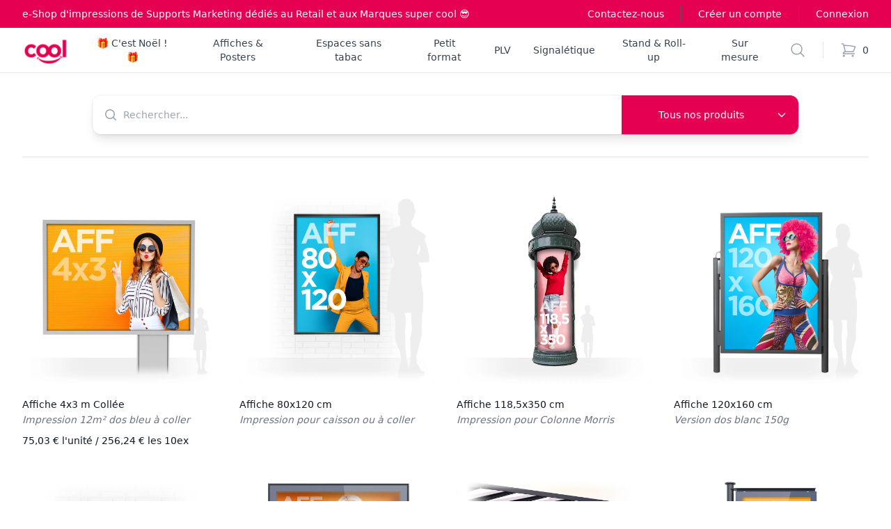

--- FILE ---
content_type: text/javascript; charset=utf-8
request_url: https://www.impression.cool/polyfills.f677b9f7751364f5.js
body_size: 11606
content:
"use strict";(self.webpackChunkokto_commerce=self.webpackChunkokto_commerce||[]).push([[429],{4506:(ge,Ae,je)=>{je(8332);var _e,ve,He,be,le=-1,ee=function(_){addEventListener("pageshow",function(d){d.persisted&&(le=d.timeStamp,_(d))},!0)},ke=function(){return window.performance&&performance.getEntriesByType&&performance.getEntriesByType("navigation")[0]},oe=function(_,d){var T=ke(),e="navigate";return le>=0?e="back-forward-cache":T&&(document.prerendering||function(){var _=ke();return _&&_.activationStart||0}()>0?e="prerender":document.wasDiscarded?e="restore":T.type&&(e=T.type.replace(/_/g,"-"))),{name:_,value:void 0===d?-1:d,rating:"good",delta:0,entries:[],id:"v3-".concat(Date.now(),"-").concat(Math.floor(8999999999999*Math.random())+1e12),navigationType:e}},te=function(_,d,T,e){var t,r;return function(o){var s,a;d.value>=0&&(o||e)&&((r=d.value-(t||0))||void 0===t)&&(t=d.value,d.delta=r,d.rating=(s=d.value)>(a=T)[1]?"poor":s>a[0]?"needs-improvement":"good",_(d))}},pe=-1,tt=function(){return"hidden"!==document.visibilityState||document.prerendering?1/0:0},De=function(_){"hidden"===document.visibilityState&&pe>-1&&(pe="visibilitychange"===_.type?_.timeStamp:0,xe())},We=function(){addEventListener("visibilitychange",De,!0),addEventListener("prerenderingchange",De,!0)},xe=function(){removeEventListener("visibilitychange",De,!0),removeEventListener("prerenderingchange",De,!0)},ne={passive:!0,capture:!0},Ne=new Date,fe=function(_,d){_e||(_e=d,ve=_,He=new Date,Xe(removeEventListener),rt())},rt=function(){if(ve>=0&&ve<He-Ne){var _={entryType:"first-input",name:_e.type,target:_e.target,cancelable:_e.cancelable,startTime:_e.timeStamp,processingStart:_e.timeStamp+ve};be.forEach(function(d){d(_)}),be=[]}},he=function(_){if(_.cancelable){var d=(_.timeStamp>1e12?new Date:performance.now())-_.timeStamp;"pointerdown"==_.type?(T=d,e=_,t=function(){fe(T,e),o()},r=function(){o()},o=function(){removeEventListener("pointerup",t,ne),removeEventListener("pointercancel",r,ne)},addEventListener("pointerup",t,ne),addEventListener("pointercancel",r,ne)):fe(d,_)}var T,e,t,r,o},Xe=function(_){["mousedown","keydown","touchstart","pointerdown"].forEach(function(d){return _(d,he,ne)})},Fe=[100,300];!function(){const _=[];!function(_,d){d=d||{},function(_){document.prerendering?addEventListener("prerenderingchange",function(){return _()},!0):_()}(function(){var T,e=(pe<0&&(pe=tt(),We(),ee(function(){setTimeout(function(){pe=tt(),We()},0)})),{get firstHiddenTime(){return pe}}),t=oe("FID"),r=function(a){a.startTime<e.firstHiddenTime&&(t.value=a.processingStart-a.startTime,t.entries.push(a),T(!0))},o=function(a){a.forEach(r)},s=function(_,d,T){try{if(PerformanceObserver.supportedEntryTypes.includes(_)){var e=new PerformanceObserver(function(t){Promise.resolve().then(function(){d(t.getEntries())})});return e.observe(Object.assign({type:_,buffered:!0},T||{})),e}}catch{}}("first-input",o);T=te(_,t,Fe,d.reportAllChanges),s&&function(_){var d=function(T){"pagehide"!==T.type&&"hidden"!==document.visibilityState||_(T)};addEventListener("visibilitychange",d,!0),addEventListener("pagehide",d,!0)}(function(_){var d=!1;return function(T){d||(_(T),d=!0)}}(function(){o(s.takeRecords()),s.disconnect()})),s&&ee(function(){t=oe("FID"),T=te(_,t,Fe,d.reportAllChanges),be=[],ve=-1,_e=null,Xe(addEventListener),be.push(r),rt()})})}(e=>_.forEach(t=>t(e.value)));let T=self.perfMetrics;T=T||{},T.onFirstInputDelay=function d(e){_.push(e)}}()},8332:()=>{!function(e){const t=e.performance;function r(H){t&&t.mark&&t.mark(H)}function o(H,g){t&&t.measure&&t.measure(H,g)}r("Zone");const s=e.__Zone_symbol_prefix||"__zone_symbol__";function a(H){return s+H}const h=!0===e[a("forceDuplicateZoneCheck")];if(e.Zone){if(h||"function"!=typeof e.Zone.__symbol__)throw new Error("Zone already loaded.");return e.Zone}let p=(()=>{class H{static assertZonePatched(){if(e.Promise!==me.ZoneAwarePromise)throw new Error("Zone.js has detected that ZoneAwarePromise `(window|global).Promise` has been overwritten.\nMost likely cause is that a Promise polyfill has been loaded after Zone.js (Polyfilling Promise api is not necessary when zone.js is loaded. If you must load one, do so before loading zone.js.)")}static get root(){let n=H.current;for(;n.parent;)n=n.parent;return n}static get current(){return z.zone}static get currentTask(){return de}static __load_patch(n,i,P=!1){if(me.hasOwnProperty(n)){if(!P&&h)throw Error("Already loaded patch: "+n)}else if(!e["__Zone_disable_"+n]){const Z="Zone:"+n;r(Z),me[n]=i(e,H,K),o(Z,Z)}}get parent(){return this._parent}get name(){return this._name}constructor(n,i){this._parent=n,this._name=i?i.name||"unnamed":"<root>",this._properties=i&&i.properties||{},this._zoneDelegate=new C(this,this._parent&&this._parent._zoneDelegate,i)}get(n){const i=this.getZoneWith(n);if(i)return i._properties[n]}getZoneWith(n){let i=this;for(;i;){if(i._properties.hasOwnProperty(n))return i;i=i._parent}return null}fork(n){if(!n)throw new Error("ZoneSpec required!");return this._zoneDelegate.fork(this,n)}wrap(n,i){if("function"!=typeof n)throw new Error("Expecting function got: "+n);const P=this._zoneDelegate.intercept(this,n,i),Z=this;return function(){return Z.runGuarded(P,this,arguments,i)}}run(n,i,P,Z){z={parent:z,zone:this};try{return this._zoneDelegate.invoke(this,n,i,P,Z)}finally{z=z.parent}}runGuarded(n,i=null,P,Z){z={parent:z,zone:this};try{try{return this._zoneDelegate.invoke(this,n,i,P,Z)}catch(Q){if(this._zoneDelegate.handleError(this,Q))throw Q}}finally{z=z.parent}}runTask(n,i,P){if(n.zone!=this)throw new Error("A task can only be run in the zone of creation! (Creation: "+(n.zone||re).name+"; Execution: "+this.name+")");if(n.state===V&&(n.type===se||n.type===S))return;const Z=n.state!=y;Z&&n._transitionTo(y,F),n.runCount++;const Q=de;de=n,z={parent:z,zone:this};try{n.type==S&&n.data&&!n.data.isPeriodic&&(n.cancelFn=void 0);try{return this._zoneDelegate.invokeTask(this,n,i,P)}catch(u){if(this._zoneDelegate.handleError(this,u))throw u}}finally{n.state!==V&&n.state!==E&&(n.type==se||n.data&&n.data.isPeriodic?Z&&n._transitionTo(F,y):(n.runCount=0,this._updateTaskCount(n,-1),Z&&n._transitionTo(V,y,V))),z=z.parent,de=Q}}scheduleTask(n){if(n.zone&&n.zone!==this){let P=this;for(;P;){if(P===n.zone)throw Error(`can not reschedule task to ${this.name} which is descendants of the original zone ${n.zone.name}`);P=P.parent}}n._transitionTo(J,V);const i=[];n._zoneDelegates=i,n._zone=this;try{n=this._zoneDelegate.scheduleTask(this,n)}catch(P){throw n._transitionTo(E,J,V),this._zoneDelegate.handleError(this,P),P}return n._zoneDelegates===i&&this._updateTaskCount(n,1),n.state==J&&n._transitionTo(F,J),n}scheduleMicroTask(n,i,P,Z){return this.scheduleTask(new v(j,n,i,P,Z,void 0))}scheduleMacroTask(n,i,P,Z,Q){return this.scheduleTask(new v(S,n,i,P,Z,Q))}scheduleEventTask(n,i,P,Z,Q){return this.scheduleTask(new v(se,n,i,P,Z,Q))}cancelTask(n){if(n.zone!=this)throw new Error("A task can only be cancelled in the zone of creation! (Creation: "+(n.zone||re).name+"; Execution: "+this.name+")");if(n.state===F||n.state===y){n._transitionTo(B,F,y);try{this._zoneDelegate.cancelTask(this,n)}catch(i){throw n._transitionTo(E,B),this._zoneDelegate.handleError(this,i),i}return this._updateTaskCount(n,-1),n._transitionTo(V,B),n.runCount=0,n}}_updateTaskCount(n,i){const P=n._zoneDelegates;-1==i&&(n._zoneDelegates=null);for(let Z=0;Z<P.length;Z++)P[Z]._updateTaskCount(n.type,i)}}return H.__symbol__=a,H})();const w={name:"",onHasTask:(H,g,n,i)=>H.hasTask(n,i),onScheduleTask:(H,g,n,i)=>H.scheduleTask(n,i),onInvokeTask:(H,g,n,i,P,Z)=>H.invokeTask(n,i,P,Z),onCancelTask:(H,g,n,i)=>H.cancelTask(n,i)};class C{constructor(g,n,i){this._taskCounts={microTask:0,macroTask:0,eventTask:0},this.zone=g,this._parentDelegate=n,this._forkZS=i&&(i&&i.onFork?i:n._forkZS),this._forkDlgt=i&&(i.onFork?n:n._forkDlgt),this._forkCurrZone=i&&(i.onFork?this.zone:n._forkCurrZone),this._interceptZS=i&&(i.onIntercept?i:n._interceptZS),this._interceptDlgt=i&&(i.onIntercept?n:n._interceptDlgt),this._interceptCurrZone=i&&(i.onIntercept?this.zone:n._interceptCurrZone),this._invokeZS=i&&(i.onInvoke?i:n._invokeZS),this._invokeDlgt=i&&(i.onInvoke?n:n._invokeDlgt),this._invokeCurrZone=i&&(i.onInvoke?this.zone:n._invokeCurrZone),this._handleErrorZS=i&&(i.onHandleError?i:n._handleErrorZS),this._handleErrorDlgt=i&&(i.onHandleError?n:n._handleErrorDlgt),this._handleErrorCurrZone=i&&(i.onHandleError?this.zone:n._handleErrorCurrZone),this._scheduleTaskZS=i&&(i.onScheduleTask?i:n._scheduleTaskZS),this._scheduleTaskDlgt=i&&(i.onScheduleTask?n:n._scheduleTaskDlgt),this._scheduleTaskCurrZone=i&&(i.onScheduleTask?this.zone:n._scheduleTaskCurrZone),this._invokeTaskZS=i&&(i.onInvokeTask?i:n._invokeTaskZS),this._invokeTaskDlgt=i&&(i.onInvokeTask?n:n._invokeTaskDlgt),this._invokeTaskCurrZone=i&&(i.onInvokeTask?this.zone:n._invokeTaskCurrZone),this._cancelTaskZS=i&&(i.onCancelTask?i:n._cancelTaskZS),this._cancelTaskDlgt=i&&(i.onCancelTask?n:n._cancelTaskDlgt),this._cancelTaskCurrZone=i&&(i.onCancelTask?this.zone:n._cancelTaskCurrZone),this._hasTaskZS=null,this._hasTaskDlgt=null,this._hasTaskDlgtOwner=null,this._hasTaskCurrZone=null;const P=i&&i.onHasTask;(P||n&&n._hasTaskZS)&&(this._hasTaskZS=P?i:w,this._hasTaskDlgt=n,this._hasTaskDlgtOwner=this,this._hasTaskCurrZone=g,i.onScheduleTask||(this._scheduleTaskZS=w,this._scheduleTaskDlgt=n,this._scheduleTaskCurrZone=this.zone),i.onInvokeTask||(this._invokeTaskZS=w,this._invokeTaskDlgt=n,this._invokeTaskCurrZone=this.zone),i.onCancelTask||(this._cancelTaskZS=w,this._cancelTaskDlgt=n,this._cancelTaskCurrZone=this.zone))}fork(g,n){return this._forkZS?this._forkZS.onFork(this._forkDlgt,this.zone,g,n):new p(g,n)}intercept(g,n,i){return this._interceptZS?this._interceptZS.onIntercept(this._interceptDlgt,this._interceptCurrZone,g,n,i):n}invoke(g,n,i,P,Z){return this._invokeZS?this._invokeZS.onInvoke(this._invokeDlgt,this._invokeCurrZone,g,n,i,P,Z):n.apply(i,P)}handleError(g,n){return!this._handleErrorZS||this._handleErrorZS.onHandleError(this._handleErrorDlgt,this._handleErrorCurrZone,g,n)}scheduleTask(g,n){let i=n;if(this._scheduleTaskZS)this._hasTaskZS&&i._zoneDelegates.push(this._hasTaskDlgtOwner),i=this._scheduleTaskZS.onScheduleTask(this._scheduleTaskDlgt,this._scheduleTaskCurrZone,g,n),i||(i=n);else if(n.scheduleFn)n.scheduleFn(n);else{if(n.type!=j)throw new Error("Task is missing scheduleFn.");D(n)}return i}invokeTask(g,n,i,P){return this._invokeTaskZS?this._invokeTaskZS.onInvokeTask(this._invokeTaskDlgt,this._invokeTaskCurrZone,g,n,i,P):n.callback.apply(i,P)}cancelTask(g,n){let i;if(this._cancelTaskZS)i=this._cancelTaskZS.onCancelTask(this._cancelTaskDlgt,this._cancelTaskCurrZone,g,n);else{if(!n.cancelFn)throw Error("Task is not cancelable");i=n.cancelFn(n)}return i}hasTask(g,n){try{this._hasTaskZS&&this._hasTaskZS.onHasTask(this._hasTaskDlgt,this._hasTaskCurrZone,g,n)}catch(i){this.handleError(g,i)}}_updateTaskCount(g,n){const i=this._taskCounts,P=i[g],Z=i[g]=P+n;if(Z<0)throw new Error("More tasks executed then were scheduled.");0!=P&&0!=Z||this.hasTask(this.zone,{microTask:i.microTask>0,macroTask:i.macroTask>0,eventTask:i.eventTask>0,change:g})}}class v{constructor(g,n,i,P,Z,Q){if(this._zone=null,this.runCount=0,this._zoneDelegates=null,this._state="notScheduled",this.type=g,this.source=n,this.data=P,this.scheduleFn=Z,this.cancelFn=Q,!i)throw new Error("callback is not defined");this.callback=i;const u=this;this.invoke=g===se&&P&&P.useG?v.invokeTask:function(){return v.invokeTask.call(e,u,this,arguments)}}static invokeTask(g,n,i){g||(g=this),ae++;try{return g.runCount++,g.zone.runTask(g,n,i)}finally{1==ae&&m(),ae--}}get zone(){return this._zone}get state(){return this._state}cancelScheduleRequest(){this._transitionTo(V,J)}_transitionTo(g,n,i){if(this._state!==n&&this._state!==i)throw new Error(`${this.type} '${this.source}': can not transition to '${g}', expecting state '${n}'${i?" or '"+i+"'":""}, was '${this._state}'.`);this._state=g,g==V&&(this._zoneDelegates=null)}toString(){return this.data&&typeof this.data.handleId<"u"?this.data.handleId.toString():Object.prototype.toString.call(this)}toJSON(){return{type:this.type,state:this.state,source:this.source,zone:this.zone.name,runCount:this.runCount}}}const x=a("setTimeout"),I=a("Promise"),A=a("then");let ie,q=[],G=!1;function $(H){if(ie||e[I]&&(ie=e[I].resolve(0)),ie){let g=ie[A];g||(g=ie.then),g.call(ie,H)}else e[x](H,0)}function D(H){0===ae&&0===q.length&&$(m),H&&q.push(H)}function m(){if(!G){for(G=!0;q.length;){const H=q;q=[];for(let g=0;g<H.length;g++){const n=H[g];try{n.zone.runTask(n,null,null)}catch(i){K.onUnhandledError(i)}}}K.microtaskDrainDone(),G=!1}}const re={name:"NO ZONE"},V="notScheduled",J="scheduling",F="scheduled",y="running",B="canceling",E="unknown",j="microTask",S="macroTask",se="eventTask",me={},K={symbol:a,currentZoneFrame:()=>z,onUnhandledError:Y,microtaskDrainDone:Y,scheduleMicroTask:D,showUncaughtError:()=>!p[a("ignoreConsoleErrorUncaughtError")],patchEventTarget:()=>[],patchOnProperties:Y,patchMethod:()=>Y,bindArguments:()=>[],patchThen:()=>Y,patchMacroTask:()=>Y,patchEventPrototype:()=>Y,isIEOrEdge:()=>!1,getGlobalObjects:()=>{},ObjectDefineProperty:()=>Y,ObjectGetOwnPropertyDescriptor:()=>{},ObjectCreate:()=>{},ArraySlice:()=>[],patchClass:()=>Y,wrapWithCurrentZone:()=>Y,filterProperties:()=>[],attachOriginToPatched:()=>Y,_redefineProperty:()=>Y,patchCallbacks:()=>Y,nativeScheduleMicroTask:$};let z={parent:null,zone:new p(null,null)},de=null,ae=0;function Y(){}o("Zone","Zone"),e.Zone=p}(typeof window<"u"&&window||typeof self<"u"&&self||global);const ge=Object.getOwnPropertyDescriptor,Ae=Object.defineProperty,je=Object.getPrototypeOf,et=Object.create,_e=Array.prototype.slice,ve="addEventListener",He="removeEventListener",be=Zone.__symbol__(ve),Re=Zone.__symbol__(He),le="true",ee="false",ke=Zone.__symbol__("");function we(e,t){return Zone.current.wrap(e,t)}function oe(e,t,r,o,s){return Zone.current.scheduleMacroTask(e,t,r,o,s)}const M=Zone.__symbol__,te=typeof window<"u",Ee=te?window:void 0,X=te&&Ee||"object"==typeof self&&self||global,Ue="removeAttribute";function pe(e,t){for(let r=e.length-1;r>=0;r--)"function"==typeof e[r]&&(e[r]=we(e[r],t+"_"+r));return e}function De(e){return!e||!1!==e.writable&&!("function"==typeof e.get&&typeof e.set>"u")}const We=typeof WorkerGlobalScope<"u"&&self instanceof WorkerGlobalScope,xe=!("nw"in X)&&typeof X.process<"u"&&"[object process]"==={}.toString.call(X.process),Ze=!xe&&!We&&!(!te||!Ee.HTMLElement),Pe=typeof X.process<"u"&&"[object process]"==={}.toString.call(X.process)&&!We&&!(!te||!Ee.HTMLElement),Oe={},nt=function(e){if(!(e=e||X.event))return;let t=Oe[e.type];t||(t=Oe[e.type]=M("ON_PROPERTY"+e.type));const r=this||e.target||X,o=r[t];let s;return Ze&&r===Ee&&"error"===e.type?(s=o&&o.call(this,e.message,e.filename,e.lineno,e.colno,e.error),!0===s&&e.preventDefault()):(s=o&&o.apply(this,arguments),null!=s&&!s&&e.preventDefault()),s};function qe(e,t,r){let o=ge(e,t);if(!o&&r&&ge(r,t)&&(o={enumerable:!0,configurable:!0}),!o||!o.configurable)return;const s=M("on"+t+"patched");if(e.hasOwnProperty(s)&&e[s])return;delete o.writable,delete o.value;const a=o.get,h=o.set,p=t.slice(2);let w=Oe[p];w||(w=Oe[p]=M("ON_PROPERTY"+p)),o.set=function(C){let v=this;!v&&e===X&&(v=X),v&&("function"==typeof v[w]&&v.removeEventListener(p,nt),h&&h.call(v,null),v[w]=C,"function"==typeof C&&v.addEventListener(p,nt,!1))},o.get=function(){let C=this;if(!C&&e===X&&(C=X),!C)return null;const v=C[w];if(v)return v;if(a){let x=a.call(this);if(x)return o.set.call(this,x),"function"==typeof C[Ue]&&C.removeAttribute(t),x}return null},Ae(e,t,o),e[s]=!0}function lt(e,t,r){if(t)for(let o=0;o<t.length;o++)qe(e,"on"+t[o],r);else{const o=[];for(const s in e)"on"==s.slice(0,2)&&o.push(s);for(let s=0;s<o.length;s++)qe(e,o[s],r)}}const ne=M("originalInstance");function Ne(e){const t=X[e];if(!t)return;X[M(e)]=t,X[e]=function(){const s=pe(arguments,e);switch(s.length){case 0:this[ne]=new t;break;case 1:this[ne]=new t(s[0]);break;case 2:this[ne]=new t(s[0],s[1]);break;case 3:this[ne]=new t(s[0],s[1],s[2]);break;case 4:this[ne]=new t(s[0],s[1],s[2],s[3]);break;default:throw new Error("Arg list too long.")}},he(X[e],t);const r=new t(function(){});let o;for(o in r)"XMLHttpRequest"===e&&"responseBlob"===o||function(s){"function"==typeof r[s]?X[e].prototype[s]=function(){return this[ne][s].apply(this[ne],arguments)}:Ae(X[e].prototype,s,{set:function(a){"function"==typeof a?(this[ne][s]=we(a,e+"."+s),he(this[ne][s],a)):this[ne][s]=a},get:function(){return this[ne][s]}})}(o);for(o in t)"prototype"!==o&&t.hasOwnProperty(o)&&(X[e][o]=t[o])}function fe(e,t,r){let o=e;for(;o&&!o.hasOwnProperty(t);)o=je(o);!o&&e[t]&&(o=e);const s=M(t);let a=null;if(o&&(!(a=o[s])||!o.hasOwnProperty(s))&&(a=o[s]=o[t],De(o&&ge(o,t)))){const p=r(a,s,t);o[t]=function(){return p(this,arguments)},he(o[t],a)}return a}function rt(e,t,r){let o=null;function s(a){const h=a.data;return h.args[h.cbIdx]=function(){a.invoke.apply(this,arguments)},o.apply(h.target,h.args),a}o=fe(e,t,a=>function(h,p){const w=r(h,p);return w.cbIdx>=0&&"function"==typeof p[w.cbIdx]?oe(w.name,p[w.cbIdx],w,s):a.apply(h,p)})}function he(e,t){e[M("OriginalDelegate")]=t}let Xe=!1,Fe=!1;function ot(){if(Xe)return Fe;Xe=!0;try{const e=Ee.navigator.userAgent;(-1!==e.indexOf("MSIE ")||-1!==e.indexOf("Trident/")||-1!==e.indexOf("Edge/"))&&(Fe=!0)}catch{}return Fe}Zone.__load_patch("ZoneAwarePromise",(e,t,r)=>{const o=Object.getOwnPropertyDescriptor,s=Object.defineProperty,h=r.symbol,p=[],w=!0===e[h("DISABLE_WRAPPING_UNCAUGHT_PROMISE_REJECTION")],C=h("Promise"),v=h("then"),x="__creationTrace__";r.onUnhandledError=u=>{if(r.showUncaughtError()){const l=u&&u.rejection;l?console.error("Unhandled Promise rejection:",l instanceof Error?l.message:l,"; Zone:",u.zone.name,"; Task:",u.task&&u.task.source,"; Value:",l,l instanceof Error?l.stack:void 0):console.error(u)}},r.microtaskDrainDone=()=>{for(;p.length;){const u=p.shift();try{u.zone.runGuarded(()=>{throw u.throwOriginal?u.rejection:u})}catch(l){A(l)}}};const I=h("unhandledPromiseRejectionHandler");function A(u){r.onUnhandledError(u);try{const l=t[I];"function"==typeof l&&l.call(this,u)}catch{}}function q(u){return u&&u.then}function G(u){return u}function ie(u){return n.reject(u)}const $=h("state"),D=h("value"),m=h("finally"),re=h("parentPromiseValue"),V=h("parentPromiseState"),J="Promise.then",F=null,y=!0,B=!1,E=0;function j(u,l){return c=>{try{K(u,l,c)}catch(f){K(u,!1,f)}}}const S=function(){let u=!1;return function(c){return function(){u||(u=!0,c.apply(null,arguments))}}},se="Promise resolved with itself",me=h("currentTaskTrace");function K(u,l,c){const f=S();if(u===c)throw new TypeError(se);if(u[$]===F){let b=null;try{("object"==typeof c||"function"==typeof c)&&(b=c&&c.then)}catch(R){return f(()=>{K(u,!1,R)})(),u}if(l!==B&&c instanceof n&&c.hasOwnProperty($)&&c.hasOwnProperty(D)&&c[$]!==F)de(c),K(u,c[$],c[D]);else if(l!==B&&"function"==typeof b)try{b.call(c,f(j(u,l)),f(j(u,!1)))}catch(R){f(()=>{K(u,!1,R)})()}else{u[$]=l;const R=u[D];if(u[D]=c,u[m]===m&&l===y&&(u[$]=u[V],u[D]=u[re]),l===B&&c instanceof Error){const k=t.currentTask&&t.currentTask.data&&t.currentTask.data[x];k&&s(c,me,{configurable:!0,enumerable:!1,writable:!0,value:k})}for(let k=0;k<R.length;)ae(u,R[k++],R[k++],R[k++],R[k++]);if(0==R.length&&l==B){u[$]=E;let k=c;try{throw new Error("Uncaught (in promise): "+function a(u){return u&&u.toString===Object.prototype.toString?(u.constructor&&u.constructor.name||"")+": "+JSON.stringify(u):u?u.toString():Object.prototype.toString.call(u)}(c)+(c&&c.stack?"\n"+c.stack:""))}catch(O){k=O}w&&(k.throwOriginal=!0),k.rejection=c,k.promise=u,k.zone=t.current,k.task=t.currentTask,p.push(k),r.scheduleMicroTask()}}}return u}const z=h("rejectionHandledHandler");function de(u){if(u[$]===E){try{const l=t[z];l&&"function"==typeof l&&l.call(this,{rejection:u[D],promise:u})}catch{}u[$]=B;for(let l=0;l<p.length;l++)u===p[l].promise&&p.splice(l,1)}}function ae(u,l,c,f,b){de(u);const R=u[$],k=R?"function"==typeof f?f:G:"function"==typeof b?b:ie;l.scheduleMicroTask(J,()=>{try{const O=u[D],N=!!c&&m===c[m];N&&(c[re]=O,c[V]=R);const L=l.run(k,void 0,N&&k!==ie&&k!==G?[]:[O]);K(c,!0,L)}catch(O){K(c,!1,O)}},c)}const H=function(){},g=e.AggregateError;class n{static toString(){return"function ZoneAwarePromise() { [native code] }"}static resolve(l){return K(new this(null),y,l)}static reject(l){return K(new this(null),B,l)}static any(l){if(!l||"function"!=typeof l[Symbol.iterator])return Promise.reject(new g([],"All promises were rejected"));const c=[];let f=0;try{for(let k of l)f++,c.push(n.resolve(k))}catch{return Promise.reject(new g([],"All promises were rejected"))}if(0===f)return Promise.reject(new g([],"All promises were rejected"));let b=!1;const R=[];return new n((k,O)=>{for(let N=0;N<c.length;N++)c[N].then(L=>{b||(b=!0,k(L))},L=>{R.push(L),f--,0===f&&(b=!0,O(new g(R,"All promises were rejected")))})})}static race(l){let c,f,b=new this((O,N)=>{c=O,f=N});function R(O){c(O)}function k(O){f(O)}for(let O of l)q(O)||(O=this.resolve(O)),O.then(R,k);return b}static all(l){return n.allWithCallback(l)}static allSettled(l){return(this&&this.prototype instanceof n?this:n).allWithCallback(l,{thenCallback:f=>({status:"fulfilled",value:f}),errorCallback:f=>({status:"rejected",reason:f})})}static allWithCallback(l,c){let f,b,R=new this((L,U)=>{f=L,b=U}),k=2,O=0;const N=[];for(let L of l){q(L)||(L=this.resolve(L));const U=O;try{L.then(W=>{N[U]=c?c.thenCallback(W):W,k--,0===k&&f(N)},W=>{c?(N[U]=c.errorCallback(W),k--,0===k&&f(N)):b(W)})}catch(W){b(W)}k++,O++}return k-=2,0===k&&f(N),R}constructor(l){const c=this;if(!(c instanceof n))throw new Error("Must be an instanceof Promise.");c[$]=F,c[D]=[];try{const f=S();l&&l(f(j(c,y)),f(j(c,B)))}catch(f){K(c,!1,f)}}get[Symbol.toStringTag](){return"Promise"}get[Symbol.species](){return n}then(l,c){let f=this.constructor?.[Symbol.species];(!f||"function"!=typeof f)&&(f=this.constructor||n);const b=new f(H),R=t.current;return this[$]==F?this[D].push(R,b,l,c):ae(this,R,b,l,c),b}catch(l){return this.then(null,l)}finally(l){let c=this.constructor?.[Symbol.species];(!c||"function"!=typeof c)&&(c=n);const f=new c(H);f[m]=m;const b=t.current;return this[$]==F?this[D].push(b,f,l,l):ae(this,b,f,l,l),f}}n.resolve=n.resolve,n.reject=n.reject,n.race=n.race,n.all=n.all;const i=e[C]=e.Promise;e.Promise=n;const P=h("thenPatched");function Z(u){const l=u.prototype,c=o(l,"then");if(c&&(!1===c.writable||!c.configurable))return;const f=l.then;l[v]=f,u.prototype.then=function(b,R){return new n((O,N)=>{f.call(this,O,N)}).then(b,R)},u[P]=!0}return r.patchThen=Z,i&&(Z(i),fe(e,"fetch",u=>function Q(u){return function(l,c){let f=u.apply(l,c);if(f instanceof n)return f;let b=f.constructor;return b[P]||Z(b),f}}(u))),Promise[t.__symbol__("uncaughtPromiseErrors")]=p,n}),Zone.__load_patch("toString",e=>{const t=Function.prototype.toString,r=M("OriginalDelegate"),o=M("Promise"),s=M("Error"),a=function(){if("function"==typeof this){const C=this[r];if(C)return"function"==typeof C?t.call(C):Object.prototype.toString.call(C);if(this===Promise){const v=e[o];if(v)return t.call(v)}if(this===Error){const v=e[s];if(v)return t.call(v)}}return t.call(this)};a[r]=t,Function.prototype.toString=a;const h=Object.prototype.toString;Object.prototype.toString=function(){return"function"==typeof Promise&&this instanceof Promise?"[object Promise]":h.call(this)}});let Te=!1;if(typeof window<"u")try{const e=Object.defineProperty({},"passive",{get:function(){Te=!0}});window.addEventListener("test",e,e),window.removeEventListener("test",e,e)}catch{Te=!1}const Ge={useG:!0},ce={},ze={},it=new RegExp("^"+ke+"(\\w+)(true|false)$"),Ye=M("propagationStopped");function $e(e,t){const r=(t?t(e):e)+ee,o=(t?t(e):e)+le,s=ke+r,a=ke+o;ce[e]={},ce[e][ee]=s,ce[e][le]=a}function st(e,t,r,o){const s=o&&o.add||ve,a=o&&o.rm||He,h=o&&o.listeners||"eventListeners",p=o&&o.rmAll||"removeAllListeners",w=M(s),C="."+s+":",v="prependListener",x="."+v+":",I=function(D,m,re){if(D.isRemoved)return;const V=D.callback;let J;"object"==typeof V&&V.handleEvent&&(D.callback=y=>V.handleEvent(y),D.originalDelegate=V);try{D.invoke(D,m,[re])}catch(y){J=y}const F=D.options;return F&&"object"==typeof F&&F.once&&m[a].call(m,re.type,D.originalDelegate?D.originalDelegate:D.callback,F),J};function A(D,m,re){if(!(m=m||e.event))return;const V=D||m.target||e,J=V[ce[m.type][re?le:ee]];if(J){const F=[];if(1===J.length){const y=I(J[0],V,m);y&&F.push(y)}else{const y=J.slice();for(let B=0;B<y.length&&(!m||!0!==m[Ye]);B++){const E=I(y[B],V,m);E&&F.push(E)}}if(1===F.length)throw F[0];for(let y=0;y<F.length;y++){const B=F[y];t.nativeScheduleMicroTask(()=>{throw B})}}}const q=function(D){return A(this,D,!1)},G=function(D){return A(this,D,!0)};function ie(D,m){if(!D)return!1;let re=!0;m&&void 0!==m.useG&&(re=m.useG);const V=m&&m.vh;let J=!0;m&&void 0!==m.chkDup&&(J=m.chkDup);let F=!1;m&&void 0!==m.rt&&(F=m.rt);let y=D;for(;y&&!y.hasOwnProperty(s);)y=je(y);if(!y&&D[s]&&(y=D),!y||y[w])return!1;const B=m&&m.eventNameToString,E={},j=y[w]=y[s],S=y[M(a)]=y[a],se=y[M(h)]=y[h],me=y[M(p)]=y[p];let K;m&&m.prepend&&(K=y[M(m.prepend)]=y[m.prepend]);const n=re?function(c){if(!E.isExisting)return j.call(E.target,E.eventName,E.capture?G:q,E.options)}:function(c){return j.call(E.target,E.eventName,c.invoke,E.options)},i=re?function(c){if(!c.isRemoved){const f=ce[c.eventName];let b;f&&(b=f[c.capture?le:ee]);const R=b&&c.target[b];if(R)for(let k=0;k<R.length;k++)if(R[k]===c){R.splice(k,1),c.isRemoved=!0,0===R.length&&(c.allRemoved=!0,c.target[b]=null);break}}if(c.allRemoved)return S.call(c.target,c.eventName,c.capture?G:q,c.options)}:function(c){return S.call(c.target,c.eventName,c.invoke,c.options)},Z=m&&m.diff?m.diff:function(c,f){const b=typeof f;return"function"===b&&c.callback===f||"object"===b&&c.originalDelegate===f},Q=Zone[M("UNPATCHED_EVENTS")],u=e[M("PASSIVE_EVENTS")],l=function(c,f,b,R,k=!1,O=!1){return function(){const N=this||e;let L=arguments[0];m&&m.transferEventName&&(L=m.transferEventName(L));let U=arguments[1];if(!U)return c.apply(this,arguments);if(xe&&"uncaughtException"===L)return c.apply(this,arguments);let W=!1;if("function"!=typeof U){if(!U.handleEvent)return c.apply(this,arguments);W=!0}if(V&&!V(c,U,N,arguments))return;const Ce=Te&&!!u&&-1!==u.indexOf(L),ye=function z(c,f){return!Te&&"object"==typeof c&&c?!!c.capture:Te&&f?"boolean"==typeof c?{capture:c,passive:!0}:c?"object"==typeof c&&!1!==c.passive?{...c,passive:!0}:c:{passive:!0}:c}(arguments[2],Ce);if(Q)for(let Me=0;Me<Q.length;Me++)if(L===Q[Me])return Ce?c.call(N,L,U,ye):c.apply(this,arguments);const dt=!!ye&&("boolean"==typeof ye||ye.capture),pt=!(!ye||"object"!=typeof ye)&&ye.once,vt=Zone.current;let _t=ce[L];_t||($e(L,B),_t=ce[L]);const Tt=_t[dt?le:ee];let ut,Be=N[Tt],mt=!1;if(Be){if(mt=!0,J)for(let Me=0;Me<Be.length;Me++)if(Z(Be[Me],U))return}else Be=N[Tt]=[];const yt=N.constructor.name,gt=ze[yt];gt&&(ut=gt[L]),ut||(ut=yt+f+(B?B(L):L)),E.options=ye,pt&&(E.options.once=!1),E.target=N,E.capture=dt,E.eventName=L,E.isExisting=mt;const Qe=re?Ge:void 0;Qe&&(Qe.taskData=E);const Se=vt.scheduleEventTask(ut,U,Qe,b,R);return E.target=null,Qe&&(Qe.taskData=null),pt&&(ye.once=!0),!Te&&"boolean"==typeof Se.options||(Se.options=ye),Se.target=N,Se.capture=dt,Se.eventName=L,W&&(Se.originalDelegate=U),O?Be.unshift(Se):Be.push(Se),k?N:void 0}};return y[s]=l(j,C,n,i,F),K&&(y[v]=l(K,x,function(c){return K.call(E.target,E.eventName,c.invoke,E.options)},i,F,!0)),y[a]=function(){const c=this||e;let f=arguments[0];m&&m.transferEventName&&(f=m.transferEventName(f));const b=arguments[2],R=!!b&&("boolean"==typeof b||b.capture),k=arguments[1];if(!k)return S.apply(this,arguments);if(V&&!V(S,k,c,arguments))return;const O=ce[f];let N;O&&(N=O[R?le:ee]);const L=N&&c[N];if(L)for(let U=0;U<L.length;U++){const W=L[U];if(Z(W,k))return L.splice(U,1),W.isRemoved=!0,0===L.length&&(W.allRemoved=!0,c[N]=null,"string"==typeof f)&&(c[ke+"ON_PROPERTY"+f]=null),W.zone.cancelTask(W),F?c:void 0}return S.apply(this,arguments)},y[h]=function(){const c=this||e;let f=arguments[0];m&&m.transferEventName&&(f=m.transferEventName(f));const b=[],R=ue(c,B?B(f):f);for(let k=0;k<R.length;k++){const O=R[k];b.push(O.originalDelegate?O.originalDelegate:O.callback)}return b},y[p]=function(){const c=this||e;let f=arguments[0];if(f){m&&m.transferEventName&&(f=m.transferEventName(f));const b=ce[f];if(b){const O=c[b[ee]],N=c[b[le]];if(O){const L=O.slice();for(let U=0;U<L.length;U++){const W=L[U];this[a].call(this,f,W.originalDelegate?W.originalDelegate:W.callback,W.options)}}if(N){const L=N.slice();for(let U=0;U<L.length;U++){const W=L[U];this[a].call(this,f,W.originalDelegate?W.originalDelegate:W.callback,W.options)}}}}else{const b=Object.keys(c);for(let R=0;R<b.length;R++){const O=it.exec(b[R]);let N=O&&O[1];N&&"removeListener"!==N&&this[p].call(this,N)}this[p].call(this,"removeListener")}if(F)return this},he(y[s],j),he(y[a],S),me&&he(y[p],me),se&&he(y[h],se),!0}let $=[];for(let D=0;D<r.length;D++)$[D]=ie(r[D],o);return $}function ue(e,t){if(!t){const a=[];for(let h in e){const p=it.exec(h);let w=p&&p[1];if(w&&(!t||w===t)){const C=e[h];if(C)for(let v=0;v<C.length;v++)a.push(C[v])}}return a}let r=ce[t];r||($e(t),r=ce[t]);const o=e[r[ee]],s=e[r[le]];return o?s?o.concat(s):o.slice():s?s.slice():[]}function Je(e,t){const r=e.Event;r&&r.prototype&&t.patchMethod(r.prototype,"stopImmediatePropagation",o=>function(s,a){s[Ye]=!0,o&&o.apply(s,a)})}function ct(e,t,r,o,s){const a=Zone.__symbol__(o);if(t[a])return;const h=t[a]=t[o];t[o]=function(p,w,C){return w&&w.prototype&&s.forEach(function(v){const x=`${r}.${o}::`+v,I=w.prototype;try{if(I.hasOwnProperty(v)){const A=e.ObjectGetOwnPropertyDescriptor(I,v);A&&A.value?(A.value=e.wrapWithCurrentZone(A.value,x),e._redefineProperty(w.prototype,v,A)):I[v]&&(I[v]=e.wrapWithCurrentZone(I[v],x))}else I[v]&&(I[v]=e.wrapWithCurrentZone(I[v],x))}catch{}}),h.call(t,p,w,C)},e.attachOriginToPatched(t[o],h)}function ht(e,t,r){if(!r||0===r.length)return t;const o=r.filter(a=>a.target===e);if(!o||0===o.length)return t;const s=o[0].ignoreProperties;return t.filter(a=>-1===s.indexOf(a))}function Ke(e,t,r,o){e&&lt(e,ht(e,t,r),o)}function Le(e){return Object.getOwnPropertyNames(e).filter(t=>t.startsWith("on")&&t.length>2).map(t=>t.substring(2))}Zone.__load_patch("util",(e,t,r)=>{const o=Le(e);r.patchOnProperties=lt,r.patchMethod=fe,r.bindArguments=pe,r.patchMacroTask=rt;const s=t.__symbol__("BLACK_LISTED_EVENTS"),a=t.__symbol__("UNPATCHED_EVENTS");e[a]&&(e[s]=e[a]),e[s]&&(t[s]=t[a]=e[s]),r.patchEventPrototype=Je,r.patchEventTarget=st,r.isIEOrEdge=ot,r.ObjectDefineProperty=Ae,r.ObjectGetOwnPropertyDescriptor=ge,r.ObjectCreate=et,r.ArraySlice=_e,r.patchClass=Ne,r.wrapWithCurrentZone=we,r.filterProperties=ht,r.attachOriginToPatched=he,r._redefineProperty=Object.defineProperty,r.patchCallbacks=ct,r.getGlobalObjects=()=>({globalSources:ze,zoneSymbolEventNames:ce,eventNames:o,isBrowser:Ze,isMix:Pe,isNode:xe,TRUE_STR:le,FALSE_STR:ee,ZONE_SYMBOL_PREFIX:ke,ADD_EVENT_LISTENER_STR:ve,REMOVE_EVENT_LISTENER_STR:He})});const Ve=M("zoneTask");function Ie(e,t,r,o){let s=null,a=null;r+=o;const h={};function p(C){const v=C.data;return v.args[0]=function(){return C.invoke.apply(this,arguments)},v.handleId=s.apply(e,v.args),C}function w(C){return a.call(e,C.data.handleId)}s=fe(e,t+=o,C=>function(v,x){if("function"==typeof x[0]){const I={isPeriodic:"Interval"===o,delay:"Timeout"===o||"Interval"===o?x[1]||0:void 0,args:x},A=x[0];x[0]=function(){try{return A.apply(this,arguments)}finally{I.isPeriodic||("number"==typeof I.handleId?delete h[I.handleId]:I.handleId&&(I.handleId[Ve]=null))}};const q=oe(t,x[0],I,p,w);if(!q)return q;const G=q.data.handleId;return"number"==typeof G?h[G]=q:G&&(G[Ve]=q),G&&G.ref&&G.unref&&"function"==typeof G.ref&&"function"==typeof G.unref&&(q.ref=G.ref.bind(G),q.unref=G.unref.bind(G)),"number"==typeof G||G?G:q}return C.apply(e,x)}),a=fe(e,r,C=>function(v,x){const I=x[0];let A;"number"==typeof I?A=h[I]:(A=I&&I[Ve],A||(A=I)),A&&"string"==typeof A.type?"notScheduled"!==A.state&&(A.cancelFn&&A.data.isPeriodic||0===A.runCount)&&("number"==typeof I?delete h[I]:I&&(I[Ve]=null),A.zone.cancelTask(A)):C.apply(e,x)})}Zone.__load_patch("legacy",e=>{const t=e[Zone.__symbol__("legacyPatch")];t&&t()}),Zone.__load_patch("timers",e=>{const t="set",r="clear";Ie(e,t,r,"Timeout"),Ie(e,t,r,"Interval"),Ie(e,t,r,"Immediate")}),Zone.__load_patch("requestAnimationFrame",e=>{Ie(e,"request","cancel","AnimationFrame"),Ie(e,"mozRequest","mozCancel","AnimationFrame"),Ie(e,"webkitRequest","webkitCancel","AnimationFrame")}),Zone.__load_patch("blocking",(e,t)=>{const r=["alert","prompt","confirm"];for(let o=0;o<r.length;o++)fe(e,r[o],(a,h,p)=>function(w,C){return t.current.run(a,e,C,p)})}),Zone.__load_patch("EventTarget",(e,t,r)=>{(function T(e,t){t.patchEventPrototype(e,t)})(e,r),function d(e,t){if(Zone[t.symbol("patchEventTarget")])return;const{eventNames:r,zoneSymbolEventNames:o,TRUE_STR:s,FALSE_STR:a,ZONE_SYMBOL_PREFIX:h}=t.getGlobalObjects();for(let w=0;w<r.length;w++){const C=r[w],I=h+(C+a),A=h+(C+s);o[C]={},o[C][a]=I,o[C][s]=A}const p=e.EventTarget;p&&p.prototype&&t.patchEventTarget(e,t,[p&&p.prototype])}(e,r);const o=e.XMLHttpRequestEventTarget;o&&o.prototype&&r.patchEventTarget(e,r,[o.prototype])}),Zone.__load_patch("MutationObserver",(e,t,r)=>{Ne("MutationObserver"),Ne("WebKitMutationObserver")}),Zone.__load_patch("IntersectionObserver",(e,t,r)=>{Ne("IntersectionObserver")}),Zone.__load_patch("FileReader",(e,t,r)=>{Ne("FileReader")}),Zone.__load_patch("on_property",(e,t,r)=>{!function Et(e,t){if(xe&&!Pe||Zone[e.symbol("patchEvents")])return;const r=t.__Zone_ignore_on_properties;let o=[];if(Ze){const s=window;o=o.concat(["Document","SVGElement","Element","HTMLElement","HTMLBodyElement","HTMLMediaElement","HTMLFrameSetElement","HTMLFrameElement","HTMLIFrameElement","HTMLMarqueeElement","Worker"]);const a=function ft(){try{const e=Ee.navigator.userAgent;if(-1!==e.indexOf("MSIE ")||-1!==e.indexOf("Trident/"))return!0}catch{}return!1}()?[{target:s,ignoreProperties:["error"]}]:[];Ke(s,Le(s),r&&r.concat(a),je(s))}o=o.concat(["XMLHttpRequest","XMLHttpRequestEventTarget","IDBIndex","IDBRequest","IDBOpenDBRequest","IDBDatabase","IDBTransaction","IDBCursor","WebSocket"]);for(let s=0;s<o.length;s++){const a=t[o[s]];a&&a.prototype&&Ke(a.prototype,Le(a.prototype),r)}}(r,e)}),Zone.__load_patch("customElements",(e,t,r)=>{!function _(e,t){const{isBrowser:r,isMix:o}=t.getGlobalObjects();(r||o)&&e.customElements&&"customElements"in e&&t.patchCallbacks(t,e.customElements,"customElements","define",["connectedCallback","disconnectedCallback","adoptedCallback","attributeChangedCallback"])}(e,r)}),Zone.__load_patch("XHR",(e,t)=>{!function w(C){const v=C.XMLHttpRequest;if(!v)return;const x=v.prototype;let A=x[be],q=x[Re];if(!A){const E=C.XMLHttpRequestEventTarget;if(E){const j=E.prototype;A=j[be],q=j[Re]}}const G="readystatechange",ie="scheduled";function $(E){const j=E.data,S=j.target;S[a]=!1,S[p]=!1;const se=S[s];A||(A=S[be],q=S[Re]),se&&q.call(S,G,se);const me=S[s]=()=>{if(S.readyState===S.DONE)if(!j.aborted&&S[a]&&E.state===ie){const z=S[t.__symbol__("loadfalse")];if(0!==S.status&&z&&z.length>0){const de=E.invoke;E.invoke=function(){const ae=S[t.__symbol__("loadfalse")];for(let Y=0;Y<ae.length;Y++)ae[Y]===E&&ae.splice(Y,1);!j.aborted&&E.state===ie&&de.call(E)},z.push(E)}else E.invoke()}else!j.aborted&&!1===S[a]&&(S[p]=!0)};return A.call(S,G,me),S[r]||(S[r]=E),y.apply(S,j.args),S[a]=!0,E}function D(){}function m(E){const j=E.data;return j.aborted=!0,B.apply(j.target,j.args)}const re=fe(x,"open",()=>function(E,j){return E[o]=0==j[2],E[h]=j[1],re.apply(E,j)}),J=M("fetchTaskAborting"),F=M("fetchTaskScheduling"),y=fe(x,"send",()=>function(E,j){if(!0===t.current[F]||E[o])return y.apply(E,j);{const S={target:E,url:E[h],isPeriodic:!1,args:j,aborted:!1},se=oe("XMLHttpRequest.send",D,S,$,m);E&&!0===E[p]&&!S.aborted&&se.state===ie&&se.invoke()}}),B=fe(x,"abort",()=>function(E,j){const S=function I(E){return E[r]}(E);if(S&&"string"==typeof S.type){if(null==S.cancelFn||S.data&&S.data.aborted)return;S.zone.cancelTask(S)}else if(!0===t.current[J])return B.apply(E,j)})}(e);const r=M("xhrTask"),o=M("xhrSync"),s=M("xhrListener"),a=M("xhrScheduled"),h=M("xhrURL"),p=M("xhrErrorBeforeScheduled")}),Zone.__load_patch("geolocation",e=>{e.navigator&&e.navigator.geolocation&&function tt(e,t){const r=e.constructor.name;for(let o=0;o<t.length;o++){const s=t[o],a=e[s];if(a){if(!De(ge(e,s)))continue;e[s]=(p=>{const w=function(){return p.apply(this,pe(arguments,r+"."+s))};return he(w,p),w})(a)}}}(e.navigator.geolocation,["getCurrentPosition","watchPosition"])}),Zone.__load_patch("PromiseRejectionEvent",(e,t)=>{function r(o){return function(s){ue(e,o).forEach(h=>{const p=e.PromiseRejectionEvent;if(p){const w=new p(o,{promise:s.promise,reason:s.rejection});h.invoke(w)}})}}e.PromiseRejectionEvent&&(t[M("unhandledPromiseRejectionHandler")]=r("unhandledrejection"),t[M("rejectionHandledHandler")]=r("rejectionhandled"))}),Zone.__load_patch("queueMicrotask",(e,t,r)=>{!function at(e,t){t.patchMethod(e,"queueMicrotask",r=>function(o,s){Zone.current.scheduleMicroTask("queueMicrotask",s[0])})}(e,r)})}},ge=>{ge(ge.s=4506)}]);